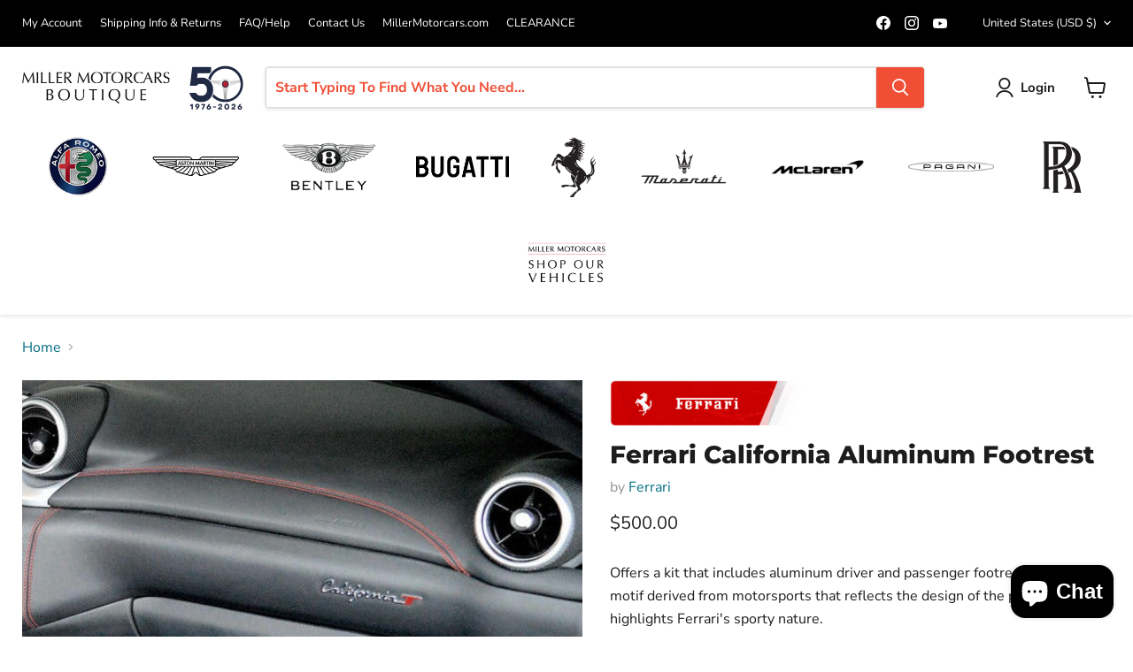

--- FILE ---
content_type: text/html; charset=utf-8
request_url: https://store.millermotorcars.com/collections/all/products/california-aluminum-footrest?view=recently-viewed
body_size: 1225
content:






















  

  

  

  

  












<li
  class="productgrid--item  imagestyle--natural        product-recently-viewed-card    show-actions--mobile"
  data-product-item
  data-product-quickshop-url="/collections/all/products/california-aluminum-footrest"
  
    data-recently-viewed-card
  
>
  <div class="productitem" data-product-item-content>
    
    
    
    

    

    

    <div class="productitem__container">
      <div class="product-recently-viewed-card-time" data-product-handle="california-aluminum-footrest">
      <button
        class="product-recently-viewed-card-remove"
        aria-label="close"
        data-remove-recently-viewed
      >
        


                                                                      <svg class="icon-remove "    aria-hidden="true"    focusable="false"    role="presentation"    xmlns="http://www.w3.org/2000/svg" width="10" height="10" viewBox="0 0 10 10" xmlns="http://www.w3.org/2000/svg">      <path fill="currentColor" d="M6.08785659,5 L9.77469752,1.31315906 L8.68684094,0.225302476 L5,3.91214341 L1.31315906,0.225302476 L0.225302476,1.31315906 L3.91214341,5 L0.225302476,8.68684094 L1.31315906,9.77469752 L5,6.08785659 L8.68684094,9.77469752 L9.77469752,8.68684094 L6.08785659,5 Z"></path>    </svg>                                              

      </button>
    </div>

      <div class="productitem__image-container">
        <a
          class="productitem--image-link"
          href="/collections/all/products/california-aluminum-footrest"
          aria-label="/products/california-aluminum-footrest"
          tabindex="-1"
          data-product-page-link
        >
          <figure
            class="productitem--image"
            data-product-item-image
            
              style="--product-grid-item-image-aspect-ratio: 1.0;"
            
          >
            
              
              

  
    <noscript data-rimg-noscript>
      <img
        
          src="//store.millermotorcars.com/cdn/shop/products/California-T_2_512x512.jpg?v=1719581063"
        

        alt=""
        data-rimg="noscript"
        srcset="//store.millermotorcars.com/cdn/shop/products/California-T_2_512x512.jpg?v=1719581063 1x, //store.millermotorcars.com/cdn/shop/products/California-T_2_568x568.jpg?v=1719581063 1.11x"
        class="productitem--image-primary"
        
        
      >
    </noscript>
  

  <img
    
      src="//store.millermotorcars.com/cdn/shop/products/California-T_2_512x512.jpg?v=1719581063"
    
    alt=""

    
      data-rimg="lazy"
      data-rimg-scale="1"
      data-rimg-template="//store.millermotorcars.com/cdn/shop/products/California-T_2_{size}.jpg?v=1719581063"
      data-rimg-max="571x571"
      data-rimg-crop="false"
      
      srcset="data:image/svg+xml;utf8,<svg%20xmlns='http://www.w3.org/2000/svg'%20width='512'%20height='512'></svg>"
    

    class="productitem--image-primary"
    
    
  >



  <div data-rimg-canvas></div>


            

            



























          </figure>
        </a>
      </div><div class="productitem--info">
        
          
        

        

        <h2 class="productitem--title">
          <a href="/collections/all/products/california-aluminum-footrest" data-product-page-link>
            Ferrari California Aluminum Footrest
          </a>
        </h2>

        
          
            <span class="productitem--vendor">
              <a href="/collections/vendors?q=Ferrari" title="Ferrari">Ferrari</a>
            </span>
          
        

        
          






























<div class="price productitem__price ">
  
    <div
      class="price__compare-at "
      data-price-compare-container
    >

      
        <span class="money price__original" data-price-original></span>
      
    </div>


    
      
      <div class="price__compare-at--hidden" data-compare-price-range-hidden>
        
          <span class="visually-hidden">Original price</span>
          <span class="money price__compare-at--min" data-price-compare-min>
            $500.00
          </span>
          -
          <span class="visually-hidden">Original price</span>
          <span class="money price__compare-at--max" data-price-compare-max>
            $750.00
          </span>
        
      </div>
      <div class="price__compare-at--hidden" data-compare-price-hidden>
        <span class="visually-hidden">Original price</span>
        <span class="money price__compare-at--single" data-price-compare>
          
        </span>
      </div>
    
  

  <div class="price__current  " data-price-container>

    

    
      
      
        
          <span class="money price__current--min" data-price-min>$500.00</span>
          -
          <span class="money price__current--max" data-price-max>$750.00</span>
        
      
    
    
  </div>

  
    
    <div class="price__current--hidden" data-current-price-range-hidden>
      
        <span class="money price__current--min" data-price-min>$500.00</span>
        -
        <span class="money price__current--max" data-price-max>$750.00</span>
      
    </div>
    <div class="price__current--hidden" data-current-price-hidden>
      <span class="visually-hidden">Current price</span>
      <span class="money" data-price>
        $500.00
      </span>
    </div>
  

  
    
    
    
    

    <div
      class="
        productitem__unit-price
        hidden
      "
      data-unit-price
    >
      <span class="productitem__total-quantity" data-total-quantity></span> | <span class="productitem__unit-price--amount money" data-unit-price-amount></span> / <span class="productitem__unit-price--measure" data-unit-price-measure></span>
    </div>
  

  
</div>


        

        
          
            <div class="productitem__stock-level">
              







<div class="product-stock-level-wrapper" >
  
</div>

            </div>
          

          
            
          
        

        
          <div class="productitem--description">
            <p>Offers a kit that includes aluminum driver and passenger footrests with a motif derived from motorsports that reflects the design of the pedal and ...</p>

            
              <a
                href="/collections/all/products/california-aluminum-footrest"
                class="productitem--link"
                data-product-page-link
              >
                View full details
              </a>
            
          </div>
        
      </div>

      
    </div>
  <script>if(typeof pn==="undefined"){pn={};}if(typeof pn.cP==="undefined"){pn.cP={};}pn.cP[4723848282172]={"id":4723848282172,"h":"california-aluminum-footrest","i":"products/California-T_2.jpg","t":["California Genuine Accessories","Ferrari Top Selling","Top Selling Products",],"v":[{"id":39408483696700,"m":"","p":"deny","q":-16,"r":50000, },{"id":39408484614204,"m":"","p":"deny","q":-5,"r":50000, },{"id":43979598594330,"m":"","p":"deny","q":0,"r":50000, },{"id":43979598627098,"m":"","p":"deny","q":-4,"r":50000, },{"id":51341280936218,"m":"","p":"deny","q":-2,"r":75000, },]}
</script></div>

  
    <script type="application/json" data-quick-buy-settings>
      {
        "cart_redirection": true,
        "money_format": "${{amount}}"
      }
    </script>
  
</li>


--- FILE ---
content_type: text/javascript
request_url: https://store.millermotorcars.com/cdn/shop/t/7/assets/custom.js?v=118079840229543664861702438844
body_size: -397
content:
window.location.pathname.includes("wholesale-business-application-form")&&setTimeout(()=>{$("#RegisterForm input[type='submit']").addClass("button-primary form-action--submit mdc-ripple-surface mdc-ripple-upgraded"),$("#bss-b2b-registration-form-top").after($("<div class='ducdn-grid'></div>").append($("#RegisterForm > .field"))),$(".rendered-form").prepend($("<div class='ducdn-grid'></div>").append($(".rendered-form .formbuilder-text"))),$('#RegisterForm  input:not([type="checkbox"]):not([type="file"]):not(.country-field):not([type="hidden"]):not([type="submit"])').each((_,input)=>{$(input).attr("placeholder"," ");let label=$(input).parent().find("label");label.length==0&&(label=$(input).parent().parent().find("label")),$(label).addClass("form-field-title"),$(input).addClass("form-field-input form-field-text"),$(input).parent().css("position","relative"),$(input).after(label)})},200);
//# sourceMappingURL=/cdn/shop/t/7/assets/custom.js.map?v=118079840229543664861702438844


--- FILE ---
content_type: text/javascript; charset=utf-8
request_url: https://store.millermotorcars.com/products/california-aluminum-footrest.js
body_size: 468
content:
{"id":4723848282172,"title":"Ferrari California Aluminum Footrest","handle":"california-aluminum-footrest","description":"\u003cp\u003eOffers a kit that includes aluminum driver and passenger footrests with a motif derived from motorsports that reflects the design of the pedal and highlights Ferrari's sporty nature.\u003c\/p\u003e\n\u003cp\u003eFits both California and California T\u003c\/p\u003e\n\u003cp\u003eSpecial Order Only\u003c\/p\u003e\n\u003cp\u003e*Please add VIN to order to verify*\u003c\/p\u003e","published_at":"2021-01-28T14:53:59-05:00","created_at":"2021-01-28T14:53:59-05:00","vendor":"Ferrari","type":"","tags":["California Genuine Accessories","Ferrari Top Selling","Top Selling Products"],"price":50000,"price_min":50000,"price_max":75000,"available":true,"price_varies":true,"compare_at_price":null,"compare_at_price_min":0,"compare_at_price_max":0,"compare_at_price_varies":false,"variants":[{"id":39408483696700,"title":"California To Assembly # 122781","option1":"California To Assembly # 122781","option2":null,"option3":null,"sku":"70003052","requires_shipping":true,"taxable":true,"featured_image":{"id":15711829590076,"product_id":4723848282172,"position":1,"created_at":"2021-01-28T14:54:00-05:00","updated_at":"2024-06-28T09:24:23-04:00","alt":null,"width":571,"height":571,"src":"https:\/\/cdn.shopify.com\/s\/files\/1\/0267\/8030\/3420\/products\/California-T_2.jpg?v=1719581063","variant_ids":[39408483696700,39408484614204]},"available":true,"name":"Ferrari California Aluminum Footrest - California To Assembly # 122781","public_title":"California To Assembly # 122781","options":["California To Assembly # 122781"],"price":50000,"weight":4536,"compare_at_price":null,"inventory_management":null,"barcode":"","featured_media":{"alt":null,"id":7885671661628,"position":1,"preview_image":{"aspect_ratio":1.0,"height":571,"width":571,"src":"https:\/\/cdn.shopify.com\/s\/files\/1\/0267\/8030\/3420\/products\/California-T_2.jpg?v=1719581063"}},"requires_selling_plan":false,"selling_plan_allocations":[]},{"id":39408484614204,"title":"California From Assembly # 122782","option1":"California From Assembly # 122782","option2":null,"option3":null,"sku":"70003053","requires_shipping":true,"taxable":true,"featured_image":{"id":15711829590076,"product_id":4723848282172,"position":1,"created_at":"2021-01-28T14:54:00-05:00","updated_at":"2024-06-28T09:24:23-04:00","alt":null,"width":571,"height":571,"src":"https:\/\/cdn.shopify.com\/s\/files\/1\/0267\/8030\/3420\/products\/California-T_2.jpg?v=1719581063","variant_ids":[39408483696700,39408484614204]},"available":true,"name":"Ferrari California Aluminum Footrest - California From Assembly # 122782","public_title":"California From Assembly # 122782","options":["California From Assembly # 122782"],"price":50000,"weight":4536,"compare_at_price":null,"inventory_management":null,"barcode":"","featured_media":{"alt":null,"id":7885671661628,"position":1,"preview_image":{"aspect_ratio":1.0,"height":571,"width":571,"src":"https:\/\/cdn.shopify.com\/s\/files\/1\/0267\/8030\/3420\/products\/California-T_2.jpg?v=1719581063"}},"requires_selling_plan":false,"selling_plan_allocations":[]},{"id":43979598594330,"title":"California T To Assembly # 122781","option1":"California T To Assembly # 122781","option2":null,"option3":null,"sku":"70003780","requires_shipping":true,"taxable":true,"featured_image":null,"available":true,"name":"Ferrari California Aluminum Footrest - California T To Assembly # 122781","public_title":"California T To Assembly # 122781","options":["California T To Assembly # 122781"],"price":50000,"weight":4536,"compare_at_price":null,"inventory_management":null,"barcode":"","requires_selling_plan":false,"selling_plan_allocations":[]},{"id":43979598627098,"title":"California T From Assembly # 122782","option1":"California T From Assembly # 122782","option2":null,"option3":null,"sku":"70003781","requires_shipping":true,"taxable":true,"featured_image":null,"available":true,"name":"Ferrari California Aluminum Footrest - California T From Assembly # 122782","public_title":"California T From Assembly # 122782","options":["California T From Assembly # 122782"],"price":50000,"weight":4536,"compare_at_price":null,"inventory_management":null,"barcode":"","requires_selling_plan":false,"selling_plan_allocations":[]},{"id":51341280936218,"title":"70003053","option1":"70003053","option2":null,"option3":null,"sku":"70003053","requires_shipping":true,"taxable":true,"featured_image":null,"available":true,"name":"Ferrari California Aluminum Footrest - 70003053","public_title":"70003053","options":["70003053"],"price":75000,"weight":4536,"compare_at_price":null,"inventory_management":null,"barcode":"","requires_selling_plan":false,"selling_plan_allocations":[]}],"images":["\/\/cdn.shopify.com\/s\/files\/1\/0267\/8030\/3420\/products\/California-T_2.jpg?v=1719581063"],"featured_image":"\/\/cdn.shopify.com\/s\/files\/1\/0267\/8030\/3420\/products\/California-T_2.jpg?v=1719581063","options":[{"name":"Title","position":1,"values":["California To Assembly # 122781","California From Assembly # 122782","California T To Assembly # 122781","California T From Assembly # 122782","70003053"]}],"url":"\/products\/california-aluminum-footrest","media":[{"alt":null,"id":7885671661628,"position":1,"preview_image":{"aspect_ratio":1.0,"height":571,"width":571,"src":"https:\/\/cdn.shopify.com\/s\/files\/1\/0267\/8030\/3420\/products\/California-T_2.jpg?v=1719581063"},"aspect_ratio":1.0,"height":571,"media_type":"image","src":"https:\/\/cdn.shopify.com\/s\/files\/1\/0267\/8030\/3420\/products\/California-T_2.jpg?v=1719581063","width":571}],"requires_selling_plan":false,"selling_plan_groups":[]}

--- FILE ---
content_type: text/javascript; charset=utf-8
request_url: https://store.millermotorcars.com/products/california-aluminum-footrest.js
body_size: 538
content:
{"id":4723848282172,"title":"Ferrari California Aluminum Footrest","handle":"california-aluminum-footrest","description":"\u003cp\u003eOffers a kit that includes aluminum driver and passenger footrests with a motif derived from motorsports that reflects the design of the pedal and highlights Ferrari's sporty nature.\u003c\/p\u003e\n\u003cp\u003eFits both California and California T\u003c\/p\u003e\n\u003cp\u003eSpecial Order Only\u003c\/p\u003e\n\u003cp\u003e*Please add VIN to order to verify*\u003c\/p\u003e","published_at":"2021-01-28T14:53:59-05:00","created_at":"2021-01-28T14:53:59-05:00","vendor":"Ferrari","type":"","tags":["California Genuine Accessories","Ferrari Top Selling","Top Selling Products"],"price":50000,"price_min":50000,"price_max":75000,"available":true,"price_varies":true,"compare_at_price":null,"compare_at_price_min":0,"compare_at_price_max":0,"compare_at_price_varies":false,"variants":[{"id":39408483696700,"title":"California To Assembly # 122781","option1":"California To Assembly # 122781","option2":null,"option3":null,"sku":"70003052","requires_shipping":true,"taxable":true,"featured_image":{"id":15711829590076,"product_id":4723848282172,"position":1,"created_at":"2021-01-28T14:54:00-05:00","updated_at":"2024-06-28T09:24:23-04:00","alt":null,"width":571,"height":571,"src":"https:\/\/cdn.shopify.com\/s\/files\/1\/0267\/8030\/3420\/products\/California-T_2.jpg?v=1719581063","variant_ids":[39408483696700,39408484614204]},"available":true,"name":"Ferrari California Aluminum Footrest - California To Assembly # 122781","public_title":"California To Assembly # 122781","options":["California To Assembly # 122781"],"price":50000,"weight":4536,"compare_at_price":null,"inventory_management":null,"barcode":"","featured_media":{"alt":null,"id":7885671661628,"position":1,"preview_image":{"aspect_ratio":1.0,"height":571,"width":571,"src":"https:\/\/cdn.shopify.com\/s\/files\/1\/0267\/8030\/3420\/products\/California-T_2.jpg?v=1719581063"}},"requires_selling_plan":false,"selling_plan_allocations":[]},{"id":39408484614204,"title":"California From Assembly # 122782","option1":"California From Assembly # 122782","option2":null,"option3":null,"sku":"70003053","requires_shipping":true,"taxable":true,"featured_image":{"id":15711829590076,"product_id":4723848282172,"position":1,"created_at":"2021-01-28T14:54:00-05:00","updated_at":"2024-06-28T09:24:23-04:00","alt":null,"width":571,"height":571,"src":"https:\/\/cdn.shopify.com\/s\/files\/1\/0267\/8030\/3420\/products\/California-T_2.jpg?v=1719581063","variant_ids":[39408483696700,39408484614204]},"available":true,"name":"Ferrari California Aluminum Footrest - California From Assembly # 122782","public_title":"California From Assembly # 122782","options":["California From Assembly # 122782"],"price":50000,"weight":4536,"compare_at_price":null,"inventory_management":null,"barcode":"","featured_media":{"alt":null,"id":7885671661628,"position":1,"preview_image":{"aspect_ratio":1.0,"height":571,"width":571,"src":"https:\/\/cdn.shopify.com\/s\/files\/1\/0267\/8030\/3420\/products\/California-T_2.jpg?v=1719581063"}},"requires_selling_plan":false,"selling_plan_allocations":[]},{"id":43979598594330,"title":"California T To Assembly # 122781","option1":"California T To Assembly # 122781","option2":null,"option3":null,"sku":"70003780","requires_shipping":true,"taxable":true,"featured_image":null,"available":true,"name":"Ferrari California Aluminum Footrest - California T To Assembly # 122781","public_title":"California T To Assembly # 122781","options":["California T To Assembly # 122781"],"price":50000,"weight":4536,"compare_at_price":null,"inventory_management":null,"barcode":"","requires_selling_plan":false,"selling_plan_allocations":[]},{"id":43979598627098,"title":"California T From Assembly # 122782","option1":"California T From Assembly # 122782","option2":null,"option3":null,"sku":"70003781","requires_shipping":true,"taxable":true,"featured_image":null,"available":true,"name":"Ferrari California Aluminum Footrest - California T From Assembly # 122782","public_title":"California T From Assembly # 122782","options":["California T From Assembly # 122782"],"price":50000,"weight":4536,"compare_at_price":null,"inventory_management":null,"barcode":"","requires_selling_plan":false,"selling_plan_allocations":[]},{"id":51341280936218,"title":"70003053","option1":"70003053","option2":null,"option3":null,"sku":"70003053","requires_shipping":true,"taxable":true,"featured_image":null,"available":true,"name":"Ferrari California Aluminum Footrest - 70003053","public_title":"70003053","options":["70003053"],"price":75000,"weight":4536,"compare_at_price":null,"inventory_management":null,"barcode":"","requires_selling_plan":false,"selling_plan_allocations":[]}],"images":["\/\/cdn.shopify.com\/s\/files\/1\/0267\/8030\/3420\/products\/California-T_2.jpg?v=1719581063"],"featured_image":"\/\/cdn.shopify.com\/s\/files\/1\/0267\/8030\/3420\/products\/California-T_2.jpg?v=1719581063","options":[{"name":"Title","position":1,"values":["California To Assembly # 122781","California From Assembly # 122782","California T To Assembly # 122781","California T From Assembly # 122782","70003053"]}],"url":"\/products\/california-aluminum-footrest","media":[{"alt":null,"id":7885671661628,"position":1,"preview_image":{"aspect_ratio":1.0,"height":571,"width":571,"src":"https:\/\/cdn.shopify.com\/s\/files\/1\/0267\/8030\/3420\/products\/California-T_2.jpg?v=1719581063"},"aspect_ratio":1.0,"height":571,"media_type":"image","src":"https:\/\/cdn.shopify.com\/s\/files\/1\/0267\/8030\/3420\/products\/California-T_2.jpg?v=1719581063","width":571}],"requires_selling_plan":false,"selling_plan_groups":[]}